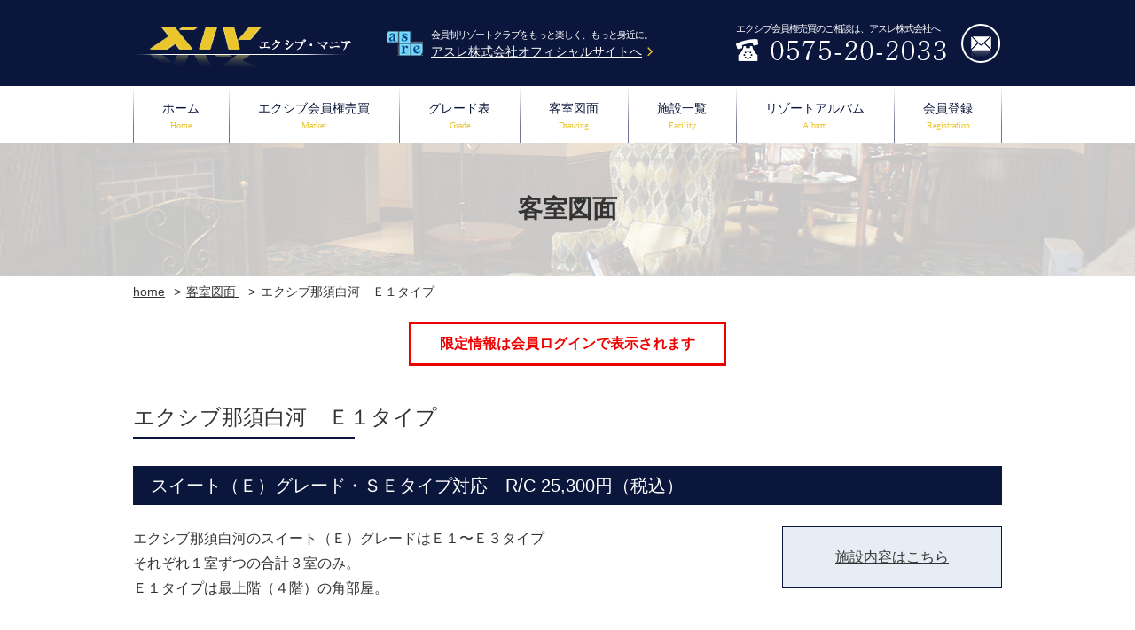

--- FILE ---
content_type: text/html; charset=UTF-8
request_url: https://www.e-asre.com/xiv/drawing/nasu/e1.html
body_size: 4107
content:
<!doctype html>
<html lang="ja">

<head>
  <!-- Google Tag Manager -->
  <script>(function (w, d, s, l, i) {
      w[l] = w[l] || []; w[l].push({
        'gtm.start':
          new Date().getTime(), event: 'gtm.js'
      }); var f = d.getElementsByTagName(s)[0],
        j = d.createElement(s), dl = l != 'dataLayer' ? '&l=' + l : ''; j.async = true; j.src =
          'https://www.googletagmanager.com/gtm.js?id=' + i + dl; f.parentNode.insertBefore(j, f);
    })(window, document, 'script', 'dataLayer', 'GTM-5NG32ZM');</script>
  <!-- End Google Tag Manager -->

  <meta charset="utf-8">
  <title>
    エクシブ那須白河　Ｅ１タイプ/エクシブを楽しむ専門サイト
  </title>
  <meta name="viewport" content="width=device-width">
  <!--[if lt IE 9]>
<script src="/xiv/common/js/ie/IE9.js"></script>
<script src="/xiv/common/js/ie/html5shiv.js"></script>
<![endif]-->
<link rel="shortcut icon" href="https://www.e-asre.com/xiv/favicon.ico">
  <link rel="stylesheet" href="/xiv/common/css/base.css">
  <link rel="stylesheet" href="/xiv/common/css/style.css">
  <link rel="stylesheet" href="/xiv/common/css/magnific-popup.css">

  <script src="/xiv/common/js/jquery-2.1.0.min.js"></script>
  <script src="/xiv/common/js/common.js"></script>
  <!--<script src="/xiv/common/js/lightbox2-master/src/js/lightbox.js"></script>-->
  <!--[if lt IE 9]>
<script src="/xiv/common/js/ie/MooTools-Core-1.5.1.js"></script>
<script src="/xiv/common/js/ie/selectivizr-min.js"></script>
<![endif]-->

<style>
.panoramaGallery{ padding-top: 20px; }
#panorama1,#panorama2,#panorama3,#panorama4,#panorama5{width: 100%;height: 500px;background: #ddd; margin-bottom: 20px;}

.draingExam {
  display: flex;
  justify-content: end;
  padding-top: 30px;
  margin-bottom: 20px;
}
.draingExam-heading {
  white-space: nowrap;
  padding-right: 1em;
  margin-right: 1em;
}
.draingExam-inner {
}
.draingExam-img img {
  max-width: 100%;
  height: auto;
}



</style>

</head>

<body>
  <!-- Google Tag Manager (noscript) -->
  <noscript><iframe src="https://www.googletagmanager.com/ns.html?id=GTM-5NG32ZM" height="0" width="0"
      style="display:none;visibility:hidden"></iframe></noscript>
  <!-- End Google Tag Manager (noscript) -->

  <header id="header">
  <div>
    <h1><a href="/xiv/"><img src="/xiv/image/common/header_logo.png" width="246" height="47" alt="エクシブ・マニア"></a></h1>
    <div class="asr">
      <span>会員制リゾートクラブをもっと楽しく、もっと身近に。</span>
      <a href="http://www.e-asre.com/" target="_blank">アスレ株式会社オフィシャルサイトへ</a>
    </div>
    <div class="contact">
      <a href="https://www.e-asre.com/contact/" target="_blank"><img src="/xiv/image/common/header_mail.png" width="46" height="46" alt="メールを送信する"></a>
      <span>エクシブ会員権売買のご相談は、アスレ株式会社へ</span>
      <img src="/xiv/image/common/header_tel.png" width="237" height="25" alt="0575-20-2033">
    </div>
  </div>
</header>

<nav id="nav">
  <ul>
    <li><a href="/xiv/">ホーム<span>Home</span></a></li>
    <li><a href="http://www.e-asre.com/sale/" target="_blank">エクシブ会員権売買<span>Market</span></a></li>
    <!-- <li><a href="/xiv/about/">エクシブとは<span>About</span></a></li> -->
    <li><a href="/xiv/grade/">グレード表<span>Grade</span></a></li>
    <li><a href="/xiv/drawing/">客室図面<span>Drawing</span></a></li>
    <li><a href="/xiv/establishment/">施設一覧<span>Facility</span></a></li>
    <li><a href="http://album.e-asre.com/" target="_blank">リゾートアルバム<span>Album</span></a></li>
    <li><a href="https://www.e-asre.com/login/" target="_blank">会員登録<span>Registration</span></a></li>
  </ul>
</nav>

  <section id="body" class="drawing">

    <h1>客室図面</h1>

    <div class="box">

      <div id="pan">
        <span itemscope itemtype="http://data-vocabulary.org/Breadcrumb"><a itemprop="url"
            href="https://www.e-asre.com/xiv/"><span itemprop="title">home</span></a></span>
        <span itemscope itemtype="http://data-vocabulary.org/Breadcrumb"><a itemprop="url"
            href="https://www.e-asre.com/xiv/drawing/"><span itemprop="title">
              客室図面
            </span></a></span>
        <span itemscope itemtype="http://data-vocabulary.org/Breadcrumb"><a itemprop="url"><span itemprop="title">
              エクシブ那須白河　Ｅ１タイプ
            </span></a></span>
      </div>

      <article>


        <div class="draingTips">
          <p class="draingTips-text">限定情報は会員ログインで表示されます</p>
        </div>



        <h1>
          エクシブ那須白河　Ｅ１タイプ
        </h1>

        <section class="selling">
          
            <h2>
              スイート（Ｅ）グレード・ＳＥタイプ対応　R/C 25,300円（税込）
            </h2>
          
          <div>

            

            
              <div class="post">
                <p><span>エクシブ那須白河のスイート（Ｅ）グレードはＥ１〜Ｅ３タイプ<br />それぞれ１室ずつの合計３室のみ。<br />Ｅ１タイプは最上階（４階）の角部屋。</span></p>
              </div>
            
            <a href="/xiv/establishment/nasu.shtml"
                class="button">施設内容はこちら</a>
          </div>
          
            <table>
              <table border="0" cellpadding="0" cellspacing="0">
    <tbody>
      <tr>
        <th align="center" valign="middle" nowrap="nowrap" scope="row">客室専有面積</th>
        <td nowrap="nowrap">99.55 ㎡</td>
        <td rowspan="3" nowrap="nowrap"><p>438</p></td>
      </tr>
      <tr>
        <th align="center" valign="middle" nowrap="nowrap" scope="row">バルコニー面積</th>
        <td align="left" nowrap="nowrap">8.94 ㎡</td>
        </tr>
      <tr>
        <th align="center" valign="middle" nowrap="nowrap" scope="row">合計面積</th>
        <td align="left" nowrap="nowrap">108.49 ㎡</td>
      </tr>
    </tbody>
  </table>
            </table>
          

          
            <table>
              <tr>
                <th>定員</th>
                <td>
                  5人
                </td>
              </tr>
            </table>
          
          <div class="buttonArea">
            
            <a href="https://xiv.jp/nasu/room/suite/" target="_blank">お部屋の写真を見る</a>
          </div>
        </section>

        <section class="facility">
          <div class="image js-zoomImg">
            
              <a href="https://www.e-asre.com/xiv/uploads/xiv17-e1.jpg"><img src="https://www.e-asre.com/xiv/uploads/xiv17-e1.jpg" alt=""></a>
            
            
          </div>


          
          



          <div class="panoramaGallery">
            
            
            
            
            
          </div>



        </section>

      </article>
      
                <aside class="drawingList">
          <h2>エクシブ那須白河　図面リンク</h2>
            <div>
              <a href="/xiv/establishment/nasu.shtml" class="name">施設内容はこちら</a>
                <div class="link"><a href="/xiv/drawing/nasu/b1.html">Ｂ１</a>・
<a href="/xiv/drawing/nasu/b2.html">Ｂ２</a>・
<a href="/xiv/drawing/nasu/b3.html">Ｂ３</a>・
<a href="/xiv/drawing/nasu/b4.html">Ｂ４</a>・
<a href="/xiv/drawing/nasu/b5.html">Ｂ５</a>・
<a href="/xiv/drawing/nasu/b6.html">Ｂ６</a><br><br>
<a href="/xiv/drawing/nasu/c1.html">Ｃ１</a>・
<a href="/xiv/drawing/nasu/c2.html">Ｃ２</a>・
<a href="/xiv/drawing/nasu/c3.html">Ｃ３</a>・
<a href="/xiv/drawing/nasu/c4.html">Ｃ４</a>・
<a href="/xiv/drawing/nasu/c5.html">Ｃ５</a>・
<a href="/xiv/drawing/nasu/c6.html">Ｃ６</a><br><br>
<a href="/xiv/drawing/nasu/e1.html">Ｅ１</a>・
<a href="/xiv/drawing/nasu/e2.html">Ｅ２</a>・
<a href="/xiv/drawing/nasu/e3.html">Ｅ３</a><br><br>
<a href="/xiv/drawing/nasu/s1.html">Ｓ１</a>・
<a href="/xiv/drawing/nasu/s2.html">Ｓ２</a>・
<a href="/xiv/drawing/nasu/s3.html">Ｓ３</a>・
<a href="/xiv/drawing/nasu/s4.html">Ｓ４</a><br>
<a href="https://www.e-asre.com/xiv/drawing/nasu/f.html">各階平面図</a>・<a href="https://www.e-asre.com/xiv/drawing/nasu/arrangement.html">敷地配置図</a></div>
            </div>
            <!--
            <div>
              <a href="/xiv/establishment/nasu.shtml" class="name">施設内容はこちら</a>
                <div class="link"><a href="https://www.e-asre.com/xiv/drawing/nasu/s4.html">S4</a>・<a href="https://www.e-asre.com/xiv/drawing/nasu/s3.html">S3</a>・<a href="https://www.e-asre.com/xiv/drawing/nasu/s2.html">S2</a>・<a href="https://www.e-asre.com/xiv/drawing/nasu/s1.html">S1</a>・<a href="https://www.e-asre.com/xiv/drawing/nasu/e3.html">E3</a>・<a href="https://www.e-asre.com/xiv/drawing/nasu/e2.html">E2</a>・<a href="https://www.e-asre.com/xiv/drawing/nasu/e1.html">E1</a>・<a href="https://www.e-asre.com/xiv/drawing/nasu/c6.html">C6</a>・<a href="https://www.e-asre.com/xiv/drawing/nasu/c5.html">C5</a>・<a href="https://www.e-asre.com/xiv/drawing/nasu/c4.html">C4</a>・<a href="https://www.e-asre.com/xiv/drawing/nasu/c3.html">C3</a>・<a href="https://www.e-asre.com/xiv/drawing/nasu/c2.html">C2</a>・<a href="https://www.e-asre.com/xiv/drawing/nasu/c1.html">C1</a>・<a href="https://www.e-asre.com/xiv/drawing/nasu/b6.html">B6</a>・<a href="https://www.e-asre.com/xiv/drawing/nasu/b5.html">B5</a>・<a href="https://www.e-asre.com/xiv/drawing/nasu/b4.html">B4</a>・<a href="https://www.e-asre.com/xiv/drawing/nasu/b3.html">B3</a>・<a href="https://www.e-asre.com/xiv/drawing/nasu/b2.html">B2</a>・<a href="https://www.e-asre.com/xiv/drawing/nasu/b1.html">B1</a>・<a href="https://www.e-asre.com/xiv/drawing/nasu/f.html">各階平面図</a>・<a href="https://www.e-asre.com/xiv/drawing/nasu/arrangement.html">敷地配置図</a></div>
            </div>
            -->
      
        </aside>
              

    </div>

  </section>

  <div class="goTop">
	<div><a href="#"><img src="/xiv/image/common/go_top.png" width="64" height="64" alt="クリックでトップに戻る"></a></div>
</div>

<footer id="footer">
	<div>
		<div class="left">
			<img src="/xiv/image/common/footer_logo.png" width="297" height="55" alt="エクシブ・マニア">
			<div class="contact">
				<a href="https://www.e-asre.com/contact/" target="_blank"><img src="/xiv/image/common/footer_mail.png" width="58" height="58" alt="メールを送信する"></a>
				<span>エクシブ会員権売買のご相談は、アスレ株式会社へ</span>
				<img src="/xiv/image/common/footer_tel.png" width="300" height="31" alt="0575-20-2033">
			</div>
			<div class="asr">
				<span>会員制リゾートクラブをもっと楽しく、もっと身近に。</span>
				<a href="http://www.e-asre.com/" target="_blank">アスレ株式会社オフィシャルサイトへ</a>
			</div>
			<div class="text">
				<address>〒501-3203岐阜県関市神野116</address>
				<div>（公社）全日本不動産協会会員　岐阜県知事（4）4567号<br>（一社）日本リゾートクラブ協会賛助会員</div>
			</div>
		</div>
		<nav class="right">
			<ul>
				<li><a href="/xiv">HOME</a></li>
				<li><a href="/xiv/drawing/">客室図面</a></li>
				<li><a href="https://www.e-asre.com/sale/" target="_blank">エクシブ会員権売買</a></li>
				<li><a href="/xiv/establishment/">施設一覧</a></li>
				<li><a href="https://www.e-asre.com/documents/rule-xiv.pdf" target="_blank">利用規定</a></li>
				<li><a href="http://www.e-asre.com/bbs_xivandsun/wforum.cgi" target="_blank">エクシブ&amp;サンメンバーズ掲示板</a></li>
			</ul>
			<ul>
				<li><a href="/xiv/lookup_table/">商品構成早見表</a></li>
				<li><a href="/xiv/grade/">グレード表1・グレード表2</a></li>
				<li><a href="http://album.e-asre.com/" target="_blank">リゾートアルバム</a></li>
				<li><a href="https://www.e-asre.com/contact/" target="_blank">お問い合わせ</a></li>
				<li><a href="https://www.rtg.jp/timeshare/" target="_blank">タイムシェアカレンダー</a></li>
			</ul>
		</nav>
	</div>
	<small>Copyright© asre co.,ltd. All rights reserved.　 ※エクシブロゴ・一部画像素材提供／リゾートトラスト </small>
</footer>
  <script src="/xiv/common/js/jquery.magnific-popup.js"></script>





<link rel="stylesheet" href="/common/css/pannellum.css"/>
<script type="text/javascript" src="/common/js/pannellum.js"></script>
<script>
$(window).on('load', function() {
  
  
  
  
  
});
</script>



</body>


--- FILE ---
content_type: text/css
request_url: https://www.e-asre.com/xiv/common/css/base.css
body_size: 2216
content:
@charset "utf-8";
/* CSS Document */

* {
  padding: 0;
  margin: 0;
  box-sizing: border-box;
  max-width: 100%;
}
body,
html {
  width: 100%;
}
body {
  font-size: 14px;
  line-height: 1.8em;
  color: #333;
  -webkit-text-size-adjust: 100%;
}
body,
input,
textarea,
select,
button {
  font-family: '游ゴシック', 'Yu Gothic', '游ゴシック体', 'YuGothic', YuGothic, Avenir, Verdana,
    Arial, 'ヒラギノ角ゴ ProN W3', 'Hiragino Kaku Gothic ProN', 'Hiragino Kaku Gothic Pro',
    'メイリオ', Roboto, Meiryo, sans-serif;
}
.serif,
#nav,
#body > h1 {
  font-family: '游明朝', 'Yu Mincho', '游明朝体', 'YuMincho', 'ヒラギノ明朝 ProN W3',
    'Hiragino Mincho Pro', 'HGS明朝E', 'ＭＳ Ｐ明朝', serif;
}
a:hover img {
  opacity: 0.8;
}
img {
  border: none;
  outline: none !important;
  height: auto;
  vertical-align: bottom;
}
ul {
  list-style: none;
}

/*  ***********************************************************************************************************************/
#header > div,
#footer > div,
#nav,
.goTop,
#body > div,
.box {
  width: 980px;
  margin-left: auto;
  margin-right: auto;
  position: relative;
}
body,
html {
  min-width: 980px;
}
#header,
#footer,
#home,
#body {
  width: 1400px;
  margin: 0 auto;
}
#body > div:after,
#header > div:after,
#footer > div:after,
#nav ul:after {
  content: '';
  display: block;
  clear: both;
}
/***********************************************************************************************************************  */

/* header ***********************************************************************************************************************/
#header {
  background: #0b163c;
  padding-top: 30px;
  padding-bottom: 20px;
  color: #fff;
}
#header a {
  color: #fff;
}
#header h1,
#header .asr {
  float: left;
}
#header .asr {
  margin-left: 40px;
  background: url(../../image/common/header_asr.png) left center no-repeat;
  padding-left: 50px;
  line-height: 1.4em;
}
#header .asr span,
#footer .asr span {
  display: block;
}
#header .asr span {
  font-size: 11px;
  letter-spacing: -1px;
}
#header .asr a,
#footer .asr a {
  display: block;
  background: url(../../image/common/arrow-y.png) right center no-repeat;
}
#header .asr a:hover,
#header .asr a:active,
#footer .asr a:hover,
#footer .asr a:active {
  text-decoration: none;
}
#header .contact {
  float: right;
  width: 300px;
  margin-top: -4px;
}
#header .contact a,
#footer .contact a {
  float: right;
  display: block;
}
#header .contact span {
  font-size: 11px;
  letter-spacing: -1px;
  display: block;
  line-height: 1.1em;
  margin-bottom: 6px;
}
/*********************************************************************************************************************** header */

/* nav ***********************************************************************************************************************/
#nav ul {
  background: url(../../image/common/nav_border.png) right bottom no-repeat;
  display: flex;
}
#nav li {
  flex-grow: 1;
  line-height: 1.4em;
  text-align: center;
  background: url(../../image/common/nav_border.png) left bottom no-repeat;
}

#nav a {
  text-decoration: none;
  color: #0b163c;
  display: block;
  padding: 16px 0 10px;
}
#nav li span {
  font-size: 10px;
  color: #eac62c;
  display: block;
}
#nav a:hover,
#nav a:active {
  background: rgba(11, 22, 140, 0.05);
}
/*********************************************************************************************************************** nav */

/* footer ***********************************************************************************************************************/
.goTop div {
  float: right;
  padding-right: 64px;
}
.goTop a {
  position: relative;
  bottom: 0;
  display: inline-block;
  width: 64px;
  height: 64px;
  margin-top: -64px;
}

#footer {
  background: url(../../image/common/footer_background.png) right bottom no-repeat #0b163c;
  padding-top: 60px;
  color: #fff;
  box-shadow: 0 0 20px rgba(0, 0, 0, 1) inset;
  height: 445px;
}
#footer a {
  color: #fff;
}
#footer nav a {
  text-decoration: none;
}
#footer > small {
  text-align: center;
  display: block;
  padding: 40px 0 10px;
}
#footer .left {
  width: 390px;
  float: left;
}
#footer .left > img {
  display: block;
  margin-bottom: 20px;
}
#footer .contact {
  margin-bottom: 30px;
}
#footer .contact span {
  display: block;
  margin-bottom: 4px;
}
#footer .contact a {
  margin-top: 4px;
}
#footer .asr {
  background: url(../../image/common/footer_asr.png) left center no-repeat;
  padding-left: 70px;
  line-height: 1.4em;
  width: 350px;
  margin-bottom: 30px;
}
#footer .asr span {
  font-size: 11px;
}
#footer address {
  display: block;
  font-style: normal;
}
#footer .right {
  width: 460px;
  float: right;
}
#footer .right ul {
  width: 45%;
  float: left;
}
#footer .right ul:first-child {
  width: 55%;
}
#footer .right li {
  margin-top: 10px;
}
#footer .right li a {
  background: url(../../image/common/arrow-w2.png) left center no-repeat;
  padding-left: 20px;
  position: relative;
}
#footer .right li a[target='_blank']:after {
  content: '';
  width: 16px;
  height: 14px;
  background: url(../../image/common/icon-newindow2.png) right center no-repeat;
  position: absolute;
  right: -16px;
  top: 0;
}
#footer .right li a:hover,
#footer .right li a:active {
  text-decoration: underline;
}
/*********************************************************************************************************************** footer */

/* facilityList ***********************************************************************************************************************/



/*


.facilityList:after,
.facilityList li:after {
  content: '';
  display: block;
  clear: both;
}
.facilityList li {
  width: 234px;
  float: left;
  margin-bottom: 30px;
  position: relative;
  line-height: 1.1em;
  margin-right: 15px;
  font-size: 14px;
}
.facilityList li:nth-of-type(4n) {
  float: right;
  margin-right: 0;
}
.facilityList li:nth-of-type(4n + 3) {
  margin-right: 0;
}
.facilityList li:nth-of-type(4n + 1) {
  clear: both;
}
.facilityList li img {
  float: left;
  margin-right: 10px;
  opacity: 1 !important;
}


*/




.facilityList{
  display: flex;
  flex-wrap: wrap;
  margin-left: -2%;
}
.facilityList li {
  width: 23%;
  margin-left: 2%;
  margin-bottom: 4em;
  position: relative;
  line-height: 1.1em;
  font-size: 14px;
  text-align: center;
}
.facilityList li a img{
  width: 100%;
  height: 140px;
  object-fit: cover;
}
.facilityList li div {
  text-align: left;
  padding-top: 12px;
}
.facilityList li div .name {
  vertical-align: middle;
  display: block;
  line-height: 1.5;
  height: calc(2em * 1.5);
  overflow: hidden;
  font-size: 14px;
  display: -webkit-box;
  -webkit-line-clamp: 2;
  -webkit-box-orient: vertical;
}
.facilityList li .button {
  display: inline-block;
  border: 1px solid #0b163c;
  color: #0b163c;
  text-align: center;
  text-decoration: none;
  font-size: 12px;
  padding: 4px 20px 4px;
  margin: 1em auto 0;
}
.facilityList li .button:hover,
.facilityList li .button:active {
  background: rgba(11, 22, 60, 0.1);
}
.facilityList li .button:after {
  content: '';
  display: block;
  width: 10px;
  height: 10px;
  background: url(../../image/common/arrow-b.png) center no-repeat;
  position: absolute;
  right: 10px;
  top: 50%;
  margin-top: -5px;
}


@media screen and (max-width:834px) {

  .facilityList li {
    width: 31.3%;
  }
  .facilityList li a img{
    height: 180px;
  }

}


/*********************************************************************************************************************** facilityList */

/*  ***********************************************************************************************************************/
/***********************************************************************************************************************  */

/*  ***********************************************************************************************************************/
/***********************************************************************************************************************  */

/*  ***********************************************************************************************************************/
/***********************************************************************************************************************  */


--- FILE ---
content_type: text/css
request_url: https://www.e-asre.com/xiv/common/css/style.css
body_size: 3676
content:
@charset "utf-8";
/* CSS Document */

/* common ***********************************************************************************************************************/
#body {
  font-size: 16px;
  line-height: 1.8em;
  padding-bottom: 100px;
}

#body h1 {
  border-bottom: 1px solid #bcbcbc;
  font-size: 24px;
  font-weight: normal;
  padding-bottom: 10px;
  position: relative;
}

#body h1:after {
  content: "";
  background: #0b163c;
  height: 3px;
  width: 250px;
  position: absolute;
  left: 0;
  bottom: -1px;
}

#body h2 {
  background: #0b163c;
  color: #fff;
  font-weight: normal;
  padding: 10px 20px;
  font-size: 20px;
}

#body h2 a {
  color: #fff;
  text-decoration: none;
}

#body h3 {
  position: relative;
  padding: .25em 0 .5em .75em;
  border-left: 6px solid #ccc;
  font-size: 18px;
  font-weight: normal;
}

#body h3:before {
  position: absolute;
  left: -6px;
  bottom: 0;
  content: '';
  width: 6px;
  height: 50%;
  background-color: #0b163c;
}

#body h3:after {
  position: absolute;
  left: 0;
  bottom: 0;
  content: '';
  width: 100%;
  height: 0;
  border-bottom: 1px solid #ccc;
}

#body h4,
#body.words .defining dl dt {
  font-size: 18px;
  font-weight: normal;
  border-bottom: 3px double #0b163c;
  padding-bottom: 0.5em;
}

#body h1,
#body h2,
#body h3,
#body h4,
#body h5,
#body h6,
#body hr {
  margin: 1.5em 0 0;
  line-height: 1.2em;
}

#body p,
#body ul,
#body table {
  margin: 1.5em 0;
}

#body table {
  border-collapse: collapse;
  width: 100%;
}

#body table th,
#body table td {
  border: 1px solid #bcbcbc;
  padding: 10px;
}

#body ol > li {
  margin: 0.5em 0;
  margin-left: 34px;
  position: relative;
  list-style: decimal;
}

#body > h1 {
  background: url(../../image/common/page_header.png) center no-repeat;
  text-align: center;
  line-height: 150px;
  height: 150px;
  font-size: 28px;
  font-weight: bold;
  padding-bottom: 0;
  margin: 0 auto;
  border-bottom: none;
}

#body > h1:after {
  display: none;
}

#pan {
  font-size: 14px;
  margin-top: 4px;
  margin-bottom: 36px;
}

#pan a {
  color: #333;
}

#pan a:hover,
#pan a:active {
  text-decoration: none;
}

#pan > span:last-of-type a {
  text-decoration: none;
}

#pan > span:not(:last-of-type):after {
  content: ">";
  padding-left: 10px;
  padding-right: 2px;
}

#body section {
  margin-bottom: 60px;
}

#body a:hover,
#body a:active {
  text-decoration: none;
}

@media screen and (max-width:1000px) {
  #body .box {
    padding-left: 10px;
    padding-right: 10px;
  }
}

/*********************************************************************************************************************** fommon */


/* about ***********************************************************************************************************************/
#body.about table td {
  text-align: center;
}

#body.about .telList {
  margin: 10px 0;
}

#body.about .telList:after {
  content: "";
  display: block;
  clear: both;
}

#body.about .telList li {
  width: 350px;
  padding-left: 50px;
  margin-right: 20px;
  float: left;
  text-align: left;
  position: relative;
}

#body.about .telList li:nth-of-type(2n+1) {
  clear: both;
}

#body.about .telList li span {
  position: absolute;
  right: 0;
  top: 0;
}

#body.about .linkList li {
  padding-left: 20px;
  position: relative;
  line-height: 1.2em;
  margin-bottom: 10px;
}

#body.about .linkList li:before {
  content: "・";
  position: absolute;
  display: inline-block;
  left: 0;
  top: 0;
}

#body.about .linkList li span {
  display: inline-block;
  width: 320px;
}

/*********************************************************************************************************************** about */


/* grade ***********************************************************************************************************************/
#body.grade li:before {
  content: "・";
  display: inline-block;
  padding-right: 6px;
}

#body.grade .supplementary {
  padding: 0 10px;
  font-size: 14px;
  line-height: 1.8em;
}

#body.grade .supplementary:after {
  content: "";
  display: block;
  clear: both;
}

#body.grade .supplementary div {
  width: 48%;
  float: right;
  margin-bottom: 20px;
}

#body.grade .supplementary div:nth-of-type(2n+1) {
  clear: both;
  float: left;
}

#body.grade .gradeTable {
  margin-top: 20px;
  margin-bottom: 60px;
}

.gradeTable {
  padding: 2px 20px;
  background: #e6edf5;
  overflow-x: scroll;
}

.gradeTable *,
#body.grade table * {
  max-width: none;
}

#body.grade table {
  background: #fff;
  font-size: 14px;
  line-height: 1.2em;
  table-layout: fixed;
}

#body.grade td {
  padding: 6px 0 !important;
  width: 50px;
  text-align: center;
  font-size: 12px;
  line-height: 1.2em;
}

/*********************************************************************************************************************** grade */


/* words ***********************************************************************************************************************/
#body.words .name {
  border: 3px double #0b163c;
  padding: 20px 30px 10px;
}

#body.words .name dl {
  position: relative;
  padding: 4px 20px 8px 50px;
  line-height: 1.4em;
  margin-bottom: 10px;
  border-bottom: 1px solid #0b163c;
}

#body.words .name dl:last-of-type {
  border-bottom: none;
}

#body.words .name dl:after {
  content: "";
  display: block;
  clear: both;
}

#body.words .name dl dt {
  position: absolute;
  left: 20px;
  top: 50%;
  margin-top: -0.7em;
  font-size: 18px;
  font-weight: bold;
}

#body.words .name dl dd {
  float: left;
  margin-right: 20px;
  min-width: 250px;
}

#body.words .name dl dd:before {
  content: "・";
  display: inline-block;
}

#body.words .defining dl {
  margin-top: 40px;
  margin-bottom: 40px;
  margin-left: 40px;
}

#body.words .defining dl dt {
  margin-bottom: 1em;
}

/*********************************************************************************************************************** words */


/* lookup_table ***********************************************************************************************************************/
#body .innerTable th,
#body .innerTable td {
  padding: 4px 4px;
  text-align: left;
  border: none;
  vertical-align: top;
}

#body.lookup_table .innerTable {
  margin: 0 auto;
  width: auto;
}

#body.lookup_table th {
  background: #ededed;
  font-weight: normal;
}

/*********************************************************************************************************************** lookup_table */


/* policy ***********************************************************************************************************************/
#body.policy p,
#body.policy li {
  line-height: 1.4em;
}

#body.policy section > ol > li {
  margin-bottom: 1.5em;
  margin-top: 1.5em;
}

#body.policy section li li {
  margin-bottom: 1em;
  margin-top: 1em;
}

#body.policy ul > li {
  padding-left: 18px;
  position: relative;
}

#body.policy ul > li:before {
  content: "・";
  position: absolute;
  left: 0;
}

#body.policy table {
  width: auto;
}

/*********************************************************************************************************************** policy */


/* trader ***********************************************************************************************************************/
#body.trader li {
  padding-left: 18px;
  position: relative;
}

#body.trader ul > li:before {
  content: "・";
  position: absolute;
  left: 0;
}

/*********************************************************************************************************************** trader */


/* establishment ***********************************************************************************************************************/
#body.establishment table th,
#body.establishment table td,
#body.drawing table th,
#body.drawing table td {
  line-height: 1.4em;
  padding: 16px 10px 14px;
}

#body.establishment table th,
#body.drawing table th {
  font-weight: normal;
  background: #ededed;
  width: 300px;
}

#body.establishment .selling table th {
  background: none;
  text-align: left;
  width: 750px;
}

#body.establishment .selling table td {
  text-align: right;
}

#body.establishment article h1 {
  margin-bottom: 36px;
}

#body.establishment .buttonArea,
#body.drawing .buttonArea {
  text-align: center;
  margin: 1.5em 0;
}

#body.establishment .buttonArea a,
.drawingList > div .name,
#body.drawing .buttonArea a,
#body.drawing a.button {
  color: #333;
  background: #e6edf5;
  border: 1px solid #0b163c;
  display: inline-block;
  padding: 20px 30px;
  width: 248px;
  text-align: center;
}

#body.establishment .buttonArea a,
#body.drawing .buttonArea a {
  margin: 10px 10px;
}

#body.establishment .buttonArea a:hover,
#body.establishment .buttonArea a:active,
.drawingList > div a.name:hover,
.drawingList > div a.name:active,
#body.drawing .buttonArea a:hover,
#body.drawing .buttonArea a:active,
#body.drawing a.button:hover,
#body.drawing a.button:active {
  background: rgba(230, 237, 245, 0.5);
}

#body.establishment .main > div:after {
  content: "";
  display: block;
  clear: both;
}

#body.establishment .main .questionnaire {
  margin-top: 1.5em;
}

#body.establishment .main.questionnaire_main .outline {
  width: auto;
  float: none;
}

#body.establishment .main .questionnaire {
  width: 480px;
  float: right;
  background: #ededed;
  padding: 20px;
  font-size: 14px;
}

#body.establishment .main .questionnaire input[type="radio"] {
  position: relative;
  bottom: -2px;
}

#body.establishment .main .questionnaire input[type="submit"] {
  background: #0b163c;
  color: #fff;
  padding: 10px 40px;
  border: none;
  font-size: 16px;
  cursor: pointer;
}

#body.establishment .main .questionnaire input[type="submit"]:hover,
#body.establishment .main .questionnaire input[type="submit"]:active {
  background: #223164;
}

#body.establishment .main .questionnaire img {
  height: 14px;
  vertical-align: middle;
  margin: 0 6px;
  position: relative;
  top: -2px;
}

@media screen and (max-width:1000px) {
  #body.establishment .main .questionnaire {
    width: 440px;
  }
}

#body ul.NB {
  font-size: 12px;
  line-height: 1.4em;
  margin: 0;
}

#body ul.NB li {
  padding-left: 1.2em;
  position: relative;
}

#body ul.NB li:before {
  content: "※";
  display: inline-block;
  position: absolute;
  left: 0;
  top: 0;
}

.post:after {
  content: "";
  display: block;
  clear: both;
}

#body.establishment a.window {
  font-size: 18px;
  line-height: 1.4em;
  padding: 10px 100px;
  display: inline-block;
  border: 1px solid #333;
  color: #333;
  background: #fff !important;
  position: relative;
  width: auto;
}

#body.establishment a.window:before {
  content: "";
  display: block;
  position: absolute;
  width: 20px;
  height: 20px;
  background: url(../../image/common/icon-newindow.png) center no-repeat;
  left: 60px;
  top: 50%;
  margin-top: -10px;
}

#body.establishment a.window:after {
  content: "";
  display: block;
  position: absolute;
  width: 20px;
  height: 20px;
  background: url(../../image/common/arrow-b.png) center no-repeat;
  right: 20px;
  top: 50%;
  margin-top: -10px;
}

#body.establishment ul.inner:after {
  content: "";
  display: block;
  clear: both;
}

#body.establishment ul.inner li {
  width: 310px;
  float: left;
  line-height: 1.2em;
  margin-bottom: 20px;
}

#body.establishment ul.inner li:nth-of-type(3n+1) {
  margin-right: 25px;
  clear: both;
}

#body.establishment ul.inner li:nth-of-type(3n) {
  float: right;
}

#body.establishment ul.inner li img {
  display: block;
  margin-bottom: 10px;
}

@media screen and (max-width:1000px) {
  #body.establishment ul.inner li:nth-of-type(3n+1) {
    margin-right: 5px;
  }
}

#body.establishment .link_3d div {
  border: 1px solid #bcbcbc;
  padding: 20px 30px;
  margin-top: 1.5em;
}

#body.establishment .buttonAreaB a {
  padding: 0px;
  width: 250px;
  text-align: center;
  height: 78px;
  position: relative;
  margin: 0 10px;
}

#body.establishment .buttonAreaB a span {
  width: 248px;
  height: 76px;
  margin: auto;
  display: table-cell;
  vertical-align: middle;
}

#body.establishment aside {
  margin-top: 60px;
}

#body.establishment aside li {
  padding-left: 1.2em;
  position: relative;
  width: 33.3%;
  float: left;
  line-height: 1.2em;
  margin: 0.3em 0;
}

#body.establishment aside li:nth-of-type(3n+1) {
  clear: both;
}

#body.establishment aside li:before {
  position: absolute;
  content: "◯";
  display: inline-block;
  left: 0;
  top: 0;
}

/*********************************************************************************************************************** establishment */


/* drawing ***********************************************************************************************************************/
.drawingList > div:after {
  content: "";
  display: block;
  clear: both;
}

.drawingList h2 {
  margin-bottom: 20px !important;
}

.drawingList > div {
  margin-top: 10px;
}

.drawingList > div .name {
  float: left;
  width: 250px;
  text-align: center;
}

.drawingList > div .link {
  padding: 20px 30px;
  float: right;
  border: 1px solid #bcbcbc;
  width: 710px;
}

#body.drawing {}

#body.drawing .selling {
  margin-bottom: 40px;
}

#body.drawing .selling h2 span {
  float: right;
  margin-left: 20px;
}

#body.drawing .selling > div:after,
#body.drawing .selling h2:after {
  content: "";
  display: block;
  clear: both;
}

#body.drawing .selling > div .post {
  float: left;
  width: 700px;
}

#body.drawing .selling a.button {
  float: right;
  margin: 1.5em 0;
}

#body.drawing .selling table {
  margin-top: 0;
}

#body.drawing .facility div.image {
  border: 1px solid #bcbcbc;
  padding: 40px 20px;
  width: 100%;
  text-align: center;
}

#body.drawing .facility ul:after {
  content: "";
  display: block;
  clear: both;
}

#body.drawing .facility ul.icon {
  background: url(../../image/drawing/background1.png) left top repeat-y;
  padding-bottom: 1px;
}

#body.drawing .facility ul.icon li {
  width: 25%;
  height: 50px;
  float: left;
  position: relative;
  display: table;
}

#body.drawing .facility ul.icon li span {
  display: table-cell;
  vertical-align: middle;
  height: 50px;
  padding: 4px 10px 0 40px;
}

#body.drawing .facility ul.icon li img {
  position: absolute;
  left: 15px;
  top: 50%;
  margin-top: -10px;
}

#body.drawing .facility ul {
  margin-bottom: 0;
}

#body.drawing .facility ul.image li {
  float: left;
  width: 48%;
  margin-top: 20px;
}

#body.drawing .facility ul.image li:nth-of-type(2n) {
  width: 48%;
  float: right;
}

#body.drawing .facility ul.image li img {
  width: 480px;
  height: auto;
}

#body.drawing .facility small {
  font-size: 1em;
  display: block;
  text-align: right;
}

#body.drawing article > .image {
  text-align: center;
  margin: 20px 60px;
}

/*********************************************************************************************************************** drawing */


/* vr ***********************************************************************************************************************/
.vrList > div {
  padding: 20px 30px;
  border: 1px solid #bcbcbc;
}

.vrList h2 {
  margin-bottom: 20px !important;
}

#body.vr .image {
  border: 1px solid #ddd;
  background: #f5f5f5;
  margin: 40px auto 0;
  width: 600px;
  height: 400px;
}


.drawing_vr {
  padding-top: 50px;
  padding-bottom: 20px;
  text-align: center;
}

.drawing_vr .ricoh-theta-spherical-image {
  margin: 0 auto;
}

/*********************************************************************************************************************** vr */


/*  ***********************************************************************************************************************/
/***********************************************************************************************************************  */


/*  ***********************************************************************************************************************/
/***********************************************************************************************************************  */


.floatGallery{
}
.floatGallery::after{
  content: "";
  display: table;
  clear: both;
}



.imageGallery{
  margin-left: -1%;
  display: flex;
}
.imageGallery li{
  margin-left: 1%;
  margin-bottom: 1%;
  display: flex;
  flex-direction: column;
  justify-content: flex-end;
}
.js-zoomImg a{
  cursor: zoom-in;
}

/*
.imageGallery li:nth-child(1),
.imageGallery li:nth-child(2){
  width: 49%;
}
*/

/*
.imageGallery li:nth-child(1) img,
.imageGallery li:nth-child(2) img{
  height: 300px;
}

.imageGallery li img[src$='gif'] {
  object-fit: contain;
}
*/


/*
drawing
*/

.draingTips {
  text-align: center;
  margin-bottom: -1em;
  margin-top: -2.5em;
}
.draingTips-text {
  display: inline-block;
  border: 3px solid #e00;
  font-size: 16px;
  padding: 0.5em 2em;
  font-weight: bold;
  color: #e00;
}


















--- FILE ---
content_type: application/x-javascript
request_url: https://www.e-asre.com/xiv/common/js/common.js
body_size: 920
content:
$(window).load(function(){

/* スマホGナビの開閉 ********************************************************************************/
    $('#header .head_r').click(function(){
        $('#navi>ul').slideToggle('slow');
    });

/* 画像のレスポンシブ入れ替え ********************************************************************************/
    var $setElem = $('.switchImg'),
    pcName = '-pc',
    spName = '-sp',
    replaceWidth = 541;
 
    $setElem.each(function(){
        var $this = $(this);
        function imgSize(){
            var windowWidth = parseInt($(window).width());
            if(windowWidth >= replaceWidth) {
                $this.attr('src',$this.attr('src').replace(spName,pcName)).css({visibility:'visible'});
            } else if(windowWidth < replaceWidth) {
                $this.attr('src',$this.attr('src').replace(pcName,spName)).css({visibility:'visible'});
            }
        }
        $(window).resize(function(){imgSize();});
        imgSize();
    });

/* スムーススクロール ********************************************************************************/
	$('a[href^="#"]').click(function(){
		var speed = 500;
		var href= $(this).attr("href");
		var target = $(href == "#" || href == "" ? 'html' : href);
		var position = target.offset().top;
		$("html, body").animate({scrollTop:position}, speed, "swing");
		return false;
	});

/* トップに戻るボタン ********************************************************************************/
	var goTop = $('.goTop a');
	var scrollHeight = $(document).height();
	var scrollPosition = $(window).height() + $(window).scrollTop();
	var bottom_y = scrollHeight - scrollPosition;
	$(window).bind("scroll", function() {
		fix()
	});
	function fix(){
		scrollHeight = $(document).height();
		scrollPosition = $(window).height() + $(window).scrollTop();
		bottom_y = scrollHeight - scrollPosition;
			if($(window).scrollTop() > 100){
				if ( bottom_y <= 445) {
				goTop.css({"position":"relative","margin-top":"-64px","bottom":"24px"})
				$('.goTop div').css({"padding-right":"0"})
				} else {
				goTop.css({"position":"fixed","margin-top":"0px","bottom":"0"})
				$('.goTop div').css({"padding-right":"64px"})
				}
	 
			}else{
				goTop.css({"position":"relative","margin-top":"-64px","bottom":"24px"})
				$('.goTop div').css({"padding-right":"0"})
			}
	}
	fix();


});
